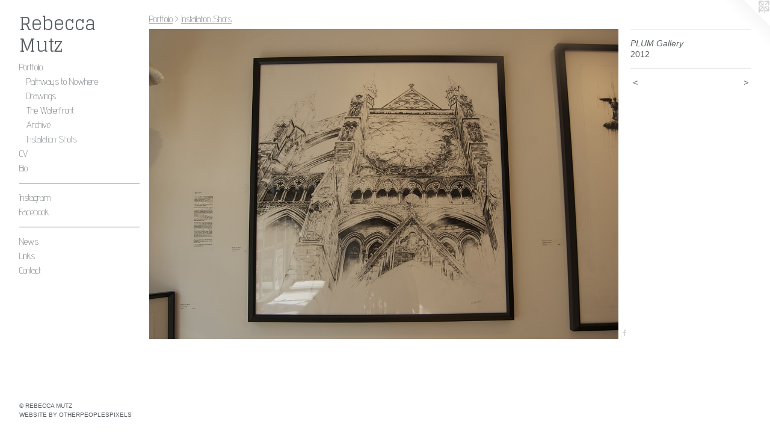

--- FILE ---
content_type: text/html;charset=utf-8
request_url: https://rebeccamutz.com/artwork/2799668-PLUM%20Gallery%20.html
body_size: 3798
content:
<!doctype html><html class="no-js a-image mobile-title-align--center has-mobile-menu-icon--left p-artwork has-page-nav l-bricks mobile-menu-align--center has-wall-text "><head><meta charset="utf-8" /><meta content="IE=edge" http-equiv="X-UA-Compatible" /><meta http-equiv="X-OPP-Site-Id" content="22263" /><meta http-equiv="X-OPP-Revision" content="814" /><meta http-equiv="X-OPP-Locke-Environment" content="production" /><meta http-equiv="X-OPP-Locke-Release" content="v0.0.141" /><title>Rebecca Mutz</title><link rel="canonical" href="https://rebeccamutz.com/artwork/2799668-PLUM%20Gallery%20.html" /><meta content="website" property="og:type" /><meta property="og:url" content="https://rebeccamutz.com/artwork/2799668-PLUM%20Gallery%20.html" /><meta property="og:title" content="PLUM Gallery " /><meta content="width=device-width, initial-scale=1" name="viewport" /><link type="text/css" rel="stylesheet" href="//cdnjs.cloudflare.com/ajax/libs/normalize/3.0.2/normalize.min.css" /><link type="text/css" rel="stylesheet" media="only all" href="//maxcdn.bootstrapcdn.com/font-awesome/4.3.0/css/font-awesome.min.css" /><link type="text/css" rel="stylesheet" media="not all and (min-device-width: 600px) and (min-device-height: 600px)" href="/release/locke/production/v0.0.141/css/small.css" /><link type="text/css" rel="stylesheet" media="only all and (min-device-width: 600px) and (min-device-height: 600px)" href="/release/locke/production/v0.0.141/css/large-bricks.css" /><link type="text/css" rel="stylesheet" media="not all and (min-device-width: 600px) and (min-device-height: 600px)" href="/r16729836020000000814/css/small-site.css" /><link type="text/css" rel="stylesheet" media="only all and (min-device-width: 600px) and (min-device-height: 600px)" href="/r16729836020000000814/css/large-site.css" /><link type="text/css" rel="stylesheet" media="only all and (min-device-width: 600px) and (min-device-height: 600px)" href="//fonts.googleapis.com/css?family=Advent+Pro:200" /><link type="text/css" rel="stylesheet" media="only all and (min-device-width: 600px) and (min-device-height: 600px)" href="//fonts.googleapis.com/css?family=Glegoo" /><link type="text/css" rel="stylesheet" media="not all and (min-device-width: 600px) and (min-device-height: 600px)" href="//fonts.googleapis.com/css?family=Advent+Pro:200&amp;text=MENUHomePrtfliCVBInsagFcbkwL" /><link type="text/css" rel="stylesheet" media="not all and (min-device-width: 600px) and (min-device-height: 600px)" href="//fonts.googleapis.com/css?family=Glegoo&amp;text=Rebca%20Mutz" /><script>window.OPP = window.OPP || {};
OPP.modernMQ = 'only all';
OPP.smallMQ = 'not all and (min-device-width: 600px) and (min-device-height: 600px)';
OPP.largeMQ = 'only all and (min-device-width: 600px) and (min-device-height: 600px)';
OPP.downURI = '/x/2/6/3/22263/.down';
OPP.gracePeriodURI = '/x/2/6/3/22263/.grace_period';
OPP.imgL = function (img) {
  !window.lazySizes && img.onerror();
};
OPP.imgE = function (img) {
  img.onerror = img.onload = null;
  img.src = img.getAttribute('data-src');
  //img.srcset = img.getAttribute('data-srcset');
};</script><script src="/release/locke/production/v0.0.141/js/modernizr.js"></script><script src="/release/locke/production/v0.0.141/js/masonry.js"></script><script src="/release/locke/production/v0.0.141/js/respimage.js"></script><script src="/release/locke/production/v0.0.141/js/ls.aspectratio.js"></script><script src="/release/locke/production/v0.0.141/js/lazysizes.js"></script><script src="/release/locke/production/v0.0.141/js/large.js"></script><script src="/release/locke/production/v0.0.141/js/hammer.js"></script><script>if (!Modernizr.mq('only all')) { document.write('<link type="text/css" rel="stylesheet" href="/release/locke/production/v0.0.141/css/minimal.css">') }</script><meta name="google-site-verification" content="f6I9CY_YzMWYVxeHF5w4jdbovoctLj5678TY9P50iVU" /><style>.media-max-width {
  display: block;
}

@media (min-height: 847px) {

  .media-max-width {
    max-width: 1089.0px;
  }

}

@media (max-height: 847px) {

  .media-max-width {
    max-width: 128.5625vh;
  }

}</style><script>(function(i,s,o,g,r,a,m){i['GoogleAnalyticsObject']=r;i[r]=i[r]||function(){
(i[r].q=i[r].q||[]).push(arguments)},i[r].l=1*new Date();a=s.createElement(o),
m=s.getElementsByTagName(o)[0];a.async=1;a.src=g;m.parentNode.insertBefore(a,m)
})(window,document,'script','//www.google-analytics.com/analytics.js','ga');
ga('create', 'UA-46753136-1', 'auto');
ga('send', 'pageview');</script></head><body><header id="header"><a class=" site-title" href="/home.html"><span class=" site-title-text u-break-word">Rebecca Mutz</span><div class=" site-title-media"></div></a><a id="mobile-menu-icon" class="mobile-menu-icon hidden--no-js hidden--large"><svg viewBox="0 0 21 17" width="21" height="17" fill="currentColor"><rect x="0" y="0" width="21" height="3" rx="0"></rect><rect x="0" y="7" width="21" height="3" rx="0"></rect><rect x="0" y="14" width="21" height="3" rx="0"></rect></svg></a></header><nav class=" hidden--large"><ul class=" site-nav"><li class="nav-item nav-home "><a class="nav-link " href="/home.html">Home</a></li><li class="nav-item expanded nav-museum "><a class="nav-link " href="/section/171605.html">Portfolio</a><ul><li class="nav-gallery nav-item expanded "><a class="nav-link " href="/section/427447-Pathways%20to%20Nowhere%20.html">Pathways to Nowhere </a></li><li class="nav-item expanded nav-museum "><a class="nav-link " href="/section/410071-Drawings%20.html">Drawings </a><ul><li class="nav-gallery nav-item "><a class="nav-link " href="/section/445672-Recent%20Drawings%20.html">Recent Drawings </a></li><li class="nav-gallery nav-item "><a class="nav-link " href="/section/445676-New%20Tiny%20Squares.html">New Tiny Squares</a></li><li class="nav-gallery nav-item "><a class="nav-link " href="/section/445674-Small%20Squares%20.html">Small Squares </a></li><li class="nav-gallery nav-item "><a class="nav-link " href="/section/445675-Bar%20Drawing%20.html">Bar Drawing </a></li><li class="nav-gallery nav-item "><a class="nav-link " href="/section/458982-2014-2015%20.html">2014-2015 </a></li><li class="nav-gallery nav-item "><a class="nav-link " href="/section/445671-2013%20-%202014%20.html">2013 - 2014 </a></li></ul></li><li class="nav-gallery nav-item expanded "><a class="nav-link " href="/section/410060-The%20Waterfront%20.html">The Waterfront </a></li><li class="nav-item expanded nav-museum "><a class="nav-link " href="/section/445670-Archive%20.html">Archive </a><ul><li class="nav-gallery nav-item "><a class="nav-link " href="/section/325279-2010-2012.html">2010-2012</a></li><li class="nav-item nav-museum "><a class="nav-link " href="/section/325275-Undergraduate%20Work%20.html">Undergraduate Work </a><ul><li class="nav-item nav-museum "><a class="nav-link " href="/section/383070-BFA-Thesis%20Work%20.html">BFA-Thesis Work </a><ul><li class="nav-gallery nav-item "><a class="nav-link " href="/section/383072-Charcoal%20.html">Charcoal </a></li><li class="nav-gallery nav-item "><a class="nav-link " href="/section/383071-Graphite%20Pencil%20.html">Graphite Pencil </a></li></ul></li><li class="nav-item nav-museum "><a class="nav-link " href="/section/172394-Drawings%20.html">Drawings </a><ul><li class="nav-gallery nav-item "><a class="nav-link " href="/section/325374-Charcoal%20Drawings%20.html">Charcoal Drawings </a></li><li class="nav-gallery nav-item "><a class="nav-link " href="/section/172397-Pencil%20Drawings%20.html">Pencil Drawings </a></li><li class="nav-gallery nav-item "><a class="nav-link " href="/section/228088-Scroll%20Drawing%20.html">Scroll Drawing </a></li></ul></li><li class="nav-item nav-museum "><a class="nav-link " href="/section/172157-Paintings.html">Paintings</a><ul><li class="nav-gallery nav-item "><a class="nav-link " href="/section/172169-Recent%20Paintings%20.html">Recent Paintings </a></li><li class="nav-gallery nav-item "><a class="nav-link " href="/section/172158-Figure%20Paintings.html">Figure Paintings</a></li></ul></li><li class="nav-gallery nav-item "><a class="nav-link " href="/section/172247-Sculpture%20Work%20.html">Sculpture Work </a></li><li class="nav-gallery nav-item "><a class="nav-link " href="/section/172014-Printmaking%20.html">Printmaking </a></li><li class="nav-gallery nav-item "><a class="nav-link " href="/section/171910-Earlier%20Work%20Pre-2009.html">Earlier Work Pre-2009</a></li></ul></li></ul></li><li class="nav-gallery nav-item expanded "><a class="selected nav-link " href="/section/172421-Installation%20Shots.html">Installation Shots</a></li></ul></li><li class="nav-item nav-pdf1 "><a target="_blank" class="nav-link " href="//img-cache.oppcdn.com/fixed/22263/assets/2s7djnu5OvgXdrVE.pdf">CV</a></li><li class="nav-item nav-outside0 "><a target="_blank" class="nav-link " href="https://rebeccamutzblog.wordpress.com/about/">Bio</a></li><li class="d0 nav-divider hidden--small"></li><li class="nav-outside3 nav-item "><a target="_blank" class="nav-link " href="https://www.instagram.com/rmutz1/">Instagram</a></li><li class="nav-item nav-outside2 "><a target="_blank" class="nav-link " href="https://www.facebook.com/rebeccamutzartist/">Facebook</a></li><li class="d0 nav-divider hidden--small"></li><li class="nav-news nav-item "><a class="nav-link " href="/news.html">News</a></li><li class="nav-links nav-item "><a class="nav-link " href="/links.html">Links</a></li><li class="nav-item nav-contact "><a class="nav-link " href="/contact.html">Contact</a></li></ul></nav><div class=" content"><nav class=" hidden--small" id="nav"><header><a class=" site-title" href="/home.html"><span class=" site-title-text u-break-word">Rebecca Mutz</span><div class=" site-title-media"></div></a></header><ul class=" site-nav"><li class="nav-item nav-home "><a class="nav-link " href="/home.html">Home</a></li><li class="nav-item expanded nav-museum "><a class="nav-link " href="/section/171605.html">Portfolio</a><ul><li class="nav-gallery nav-item expanded "><a class="nav-link " href="/section/427447-Pathways%20to%20Nowhere%20.html">Pathways to Nowhere </a></li><li class="nav-item expanded nav-museum "><a class="nav-link " href="/section/410071-Drawings%20.html">Drawings </a><ul><li class="nav-gallery nav-item "><a class="nav-link " href="/section/445672-Recent%20Drawings%20.html">Recent Drawings </a></li><li class="nav-gallery nav-item "><a class="nav-link " href="/section/445676-New%20Tiny%20Squares.html">New Tiny Squares</a></li><li class="nav-gallery nav-item "><a class="nav-link " href="/section/445674-Small%20Squares%20.html">Small Squares </a></li><li class="nav-gallery nav-item "><a class="nav-link " href="/section/445675-Bar%20Drawing%20.html">Bar Drawing </a></li><li class="nav-gallery nav-item "><a class="nav-link " href="/section/458982-2014-2015%20.html">2014-2015 </a></li><li class="nav-gallery nav-item "><a class="nav-link " href="/section/445671-2013%20-%202014%20.html">2013 - 2014 </a></li></ul></li><li class="nav-gallery nav-item expanded "><a class="nav-link " href="/section/410060-The%20Waterfront%20.html">The Waterfront </a></li><li class="nav-item expanded nav-museum "><a class="nav-link " href="/section/445670-Archive%20.html">Archive </a><ul><li class="nav-gallery nav-item "><a class="nav-link " href="/section/325279-2010-2012.html">2010-2012</a></li><li class="nav-item nav-museum "><a class="nav-link " href="/section/325275-Undergraduate%20Work%20.html">Undergraduate Work </a><ul><li class="nav-item nav-museum "><a class="nav-link " href="/section/383070-BFA-Thesis%20Work%20.html">BFA-Thesis Work </a><ul><li class="nav-gallery nav-item "><a class="nav-link " href="/section/383072-Charcoal%20.html">Charcoal </a></li><li class="nav-gallery nav-item "><a class="nav-link " href="/section/383071-Graphite%20Pencil%20.html">Graphite Pencil </a></li></ul></li><li class="nav-item nav-museum "><a class="nav-link " href="/section/172394-Drawings%20.html">Drawings </a><ul><li class="nav-gallery nav-item "><a class="nav-link " href="/section/325374-Charcoal%20Drawings%20.html">Charcoal Drawings </a></li><li class="nav-gallery nav-item "><a class="nav-link " href="/section/172397-Pencil%20Drawings%20.html">Pencil Drawings </a></li><li class="nav-gallery nav-item "><a class="nav-link " href="/section/228088-Scroll%20Drawing%20.html">Scroll Drawing </a></li></ul></li><li class="nav-item nav-museum "><a class="nav-link " href="/section/172157-Paintings.html">Paintings</a><ul><li class="nav-gallery nav-item "><a class="nav-link " href="/section/172169-Recent%20Paintings%20.html">Recent Paintings </a></li><li class="nav-gallery nav-item "><a class="nav-link " href="/section/172158-Figure%20Paintings.html">Figure Paintings</a></li></ul></li><li class="nav-gallery nav-item "><a class="nav-link " href="/section/172247-Sculpture%20Work%20.html">Sculpture Work </a></li><li class="nav-gallery nav-item "><a class="nav-link " href="/section/172014-Printmaking%20.html">Printmaking </a></li><li class="nav-gallery nav-item "><a class="nav-link " href="/section/171910-Earlier%20Work%20Pre-2009.html">Earlier Work Pre-2009</a></li></ul></li></ul></li><li class="nav-gallery nav-item expanded "><a class="selected nav-link " href="/section/172421-Installation%20Shots.html">Installation Shots</a></li></ul></li><li class="nav-item nav-pdf1 "><a target="_blank" class="nav-link " href="//img-cache.oppcdn.com/fixed/22263/assets/2s7djnu5OvgXdrVE.pdf">CV</a></li><li class="nav-item nav-outside0 "><a target="_blank" class="nav-link " href="https://rebeccamutzblog.wordpress.com/about/">Bio</a></li><li class="d0 nav-divider hidden--small"></li><li class="nav-outside3 nav-item "><a target="_blank" class="nav-link " href="https://www.instagram.com/rmutz1/">Instagram</a></li><li class="nav-item nav-outside2 "><a target="_blank" class="nav-link " href="https://www.facebook.com/rebeccamutzartist/">Facebook</a></li><li class="d0 nav-divider hidden--small"></li><li class="nav-news nav-item "><a class="nav-link " href="/news.html">News</a></li><li class="nav-links nav-item "><a class="nav-link " href="/links.html">Links</a></li><li class="nav-item nav-contact "><a class="nav-link " href="/contact.html">Contact</a></li></ul><footer><div class=" copyright">© REBECCA MUTZ</div><div class=" credit"><a href="http://otherpeoplespixels.com/ref/rebeccamutz.com" target="_blank">Website by OtherPeoplesPixels</a></div></footer></nav><main id="main"><a class=" logo hidden--small" href="http://otherpeoplespixels.com/ref/rebeccamutz.com" title="Website by OtherPeoplesPixels" target="_blank"></a><div class=" page clearfix media-max-width"><h1 class="parent-title title"><a href="/section/171605.html" class="root title-segment hidden--small">Portfolio</a><span class=" title-sep hidden--small"> &gt; </span><a class=" title-segment" href="/section/172421-Installation%20Shots.html">Installation Shots</a></h1><div class=" media-and-info"><div class=" page-media-wrapper media"><a class=" page-media u-spaceball" title="PLUM Gallery " href="/artwork/2799662-Cellar%206%20.html" id="media"><img data-aspectratio="1089/720" class="u-img " alt="PLUM Gallery " src="//img-cache.oppcdn.com/fixed/22263/assets/qrMuh35QcmwRQ_gO.jpg" srcset="//img-cache.oppcdn.com/img/v1.0/s:22263/t:QkxBTksrVEVYVCtIRVJF/p:12/g:tl/o:2.5/a:50/q:90/1400x720-qrMuh35QcmwRQ_gO.jpg/1089x720/06e67ebf2cc0c9b70359f17984adcc64.jpg 1089w,
//img-cache.oppcdn.com/img/v1.0/s:22263/t:QkxBTksrVEVYVCtIRVJF/p:12/g:tl/o:2.5/a:50/q:90/984x588-qrMuh35QcmwRQ_gO.jpg/889x588/5837720fbbb06263aac47a6f1fa5cb85.jpg 889w,
//img-cache.oppcdn.com/fixed/22263/assets/qrMuh35QcmwRQ_gO.jpg 640w" sizes="(max-device-width: 599px) 100vw,
(max-device-height: 599px) 100vw,
(max-width: 640px) 640px,
(max-height: 422px) 640px,
(max-width: 889px) 889px,
(max-height: 588px) 889px,
1089px" /></a><a class=" zoom-corner" style="display: none" id="zoom-corner"><span class=" zoom-icon fa fa-search-plus"></span></a><div class="share-buttons a2a_kit social-icons hidden--small" data-a2a-title="PLUM Gallery " data-a2a-url="https://rebeccamutz.com/artwork/2799668-PLUM%20Gallery%20.html"><a class="u-img-link a2a_button_facebook share-button "><span class="facebook social-icon fa-facebook fa "></span></a></div></div><div class=" info border-color"><div class=" wall-text border-color"><div class=" wt-item wt-title">PLUM Gallery </div><div class=" wt-item wt-date">2012</div></div><div class=" page-nav hidden--small border-color clearfix"><a class=" prev" id="artwork-prev" href="/artwork/3382276-The%20Waterfront%20.html">&lt; <span class=" m-hover-show">previous</span></a> <a class=" next" id="artwork-next" href="/artwork/2799662-Cellar%206%20.html"><span class=" m-hover-show">next</span> &gt;</a></div></div></div><div class="share-buttons a2a_kit social-icons hidden--large" data-a2a-title="PLUM Gallery " data-a2a-url="https://rebeccamutz.com/artwork/2799668-PLUM%20Gallery%20.html"><a class="u-img-link a2a_button_facebook share-button "><span class="facebook social-icon fa-facebook fa "></span></a></div></div></main></div><footer><div class=" copyright">© REBECCA MUTZ</div><div class=" credit"><a href="http://otherpeoplespixels.com/ref/rebeccamutz.com" target="_blank">Website by OtherPeoplesPixels</a></div></footer><div class=" modal zoom-modal" style="display: none" id="zoom-modal"><style>@media (min-aspect-ratio: 121/80) {

  .zoom-media {
    width: auto;
    max-height: 720px;
    height: 100%;
  }

}

@media (max-aspect-ratio: 121/80) {

  .zoom-media {
    height: auto;
    max-width: 1089px;
    width: 100%;
  }

}
@supports (object-fit: contain) {
  img.zoom-media {
    object-fit: contain;
    width: 100%;
    height: 100%;
    max-width: 1089px;
    max-height: 720px;
  }
}</style><div class=" zoom-media-wrapper u-spaceball"><img onerror="OPP.imgE(this);" onload="OPP.imgL(this);" data-src="//img-cache.oppcdn.com/fixed/22263/assets/qrMuh35QcmwRQ_gO.jpg" data-srcset="//img-cache.oppcdn.com/img/v1.0/s:22263/t:QkxBTksrVEVYVCtIRVJF/p:12/g:tl/o:2.5/a:50/q:90/1400x720-qrMuh35QcmwRQ_gO.jpg/1089x720/06e67ebf2cc0c9b70359f17984adcc64.jpg 1089w,
//img-cache.oppcdn.com/img/v1.0/s:22263/t:QkxBTksrVEVYVCtIRVJF/p:12/g:tl/o:2.5/a:50/q:90/984x588-qrMuh35QcmwRQ_gO.jpg/889x588/5837720fbbb06263aac47a6f1fa5cb85.jpg 889w,
//img-cache.oppcdn.com/fixed/22263/assets/qrMuh35QcmwRQ_gO.jpg 640w" data-sizes="(max-device-width: 599px) 100vw,
(max-device-height: 599px) 100vw,
(max-width: 640px) 640px,
(max-height: 422px) 640px,
(max-width: 889px) 889px,
(max-height: 588px) 889px,
1089px" class="zoom-media lazyload hidden--no-js " alt="PLUM Gallery " /><noscript><img class="zoom-media " alt="PLUM Gallery " src="//img-cache.oppcdn.com/fixed/22263/assets/qrMuh35QcmwRQ_gO.jpg" /></noscript></div></div><div class=" offline"></div><script src="/release/locke/production/v0.0.141/js/small.js"></script><script src="/release/locke/production/v0.0.141/js/artwork.js"></script><script>var a2a_config = a2a_config || {};a2a_config.prioritize = ['facebook','twitter','linkedin','googleplus','pinterest','instagram','tumblr','share'];a2a_config.onclick = 1;(function(){  var a = document.createElement('script');  a.type = 'text/javascript'; a.async = true;  a.src = '//static.addtoany.com/menu/page.js';  document.getElementsByTagName('head')[0].appendChild(a);})();</script><script>window.oppa=window.oppa||function(){(oppa.q=oppa.q||[]).push(arguments)};oppa('config','pathname','production/v0.0.141/22263');oppa('set','g','true');oppa('set','l','bricks');oppa('set','p','artwork');oppa('set','a','image');oppa('rect','m','media','main');oppa('send');</script><script async="" src="/release/locke/production/v0.0.141/js/analytics.js"></script><script src="https://otherpeoplespixels.com/static/enable-preview.js"></script></body></html>

--- FILE ---
content_type: text/css;charset=utf-8
request_url: https://rebeccamutz.com/r16729836020000000814/css/large-site.css
body_size: 465
content:
body {
  background-color: #FFFFFF;
  font-weight: normal;
  font-style: normal;
  font-family: "Helvetica", sans-serif;
}

body {
  color: #5a5f63;
}

main a {
  color: #5a5f63;
}

main a:hover {
  text-decoration: underline;
  color: #72797e;
}

main a:visited {
  color: #72797e;
}

.site-title, .mobile-menu-icon {
  color: #5a5f63;
}

.site-nav, .mobile-menu-link, nav:before, nav:after {
  color: #5a5f63;
}

.site-nav a {
  color: #5a5f63;
}

.site-nav a:hover {
  text-decoration: none;
  color: #72797e;
}

.site-nav a:visited {
  color: #5a5f63;
}

.site-nav a.selected {
  color: #72797e;
}

.site-nav:hover a.selected {
  color: #5a5f63;
}

footer {
  color: #5a5f63;
}

footer a {
  color: #5a5f63;
}

footer a:hover {
  text-decoration: underline;
  color: #72797e;
}

footer a:visited {
  color: #72797e;
}

.title, .news-item-title, .flex-page-title {
  color: #5a5f63;
}

.title a {
  color: #5a5f63;
}

.title a:hover {
  text-decoration: none;
  color: #72797e;
}

.title a:visited {
  color: #5a5f63;
}

.hr, .hr-before:before, .hr-after:after, .hr-before--small:before, .hr-before--large:before, .hr-after--small:after, .hr-after--large:after {
  border-top-color: #c2c5c7;
}

.button {
  background: #5a5f63;
  color: #FFFFFF;
}

.social-icon {
  background-color: #5a5f63;
  color: #FFFFFF;
}

.welcome-modal {
  background-color: #FFFFFF;
}

.share-button .social-icon {
  color: #5a5f63;
}

.site-title {
  font-family: "Glegoo", sans-serif;
  font-style: normal;
  font-weight: 400;
}

.site-nav {
  font-family: "Advent Pro", sans-serif;
  font-style: normal;
  font-weight: 200;
}

.section-title, .parent-title, .news-item-title, .link-name, .preview-placeholder, .preview-image, .flex-page-title {
  font-family: "Advent Pro", sans-serif;
  font-style: normal;
  font-weight: 200;
}

body {
  font-size: 14px;
}

.site-title {
  font-size: 30px;
}

.site-nav {
  font-size: 16px;
}

.title, .news-item-title, .link-name, .flex-page-title {
  font-size: 16px;
}

.border-color {
  border-color: hsla(206.66667, 4.7619047%, 37.058823%, 0.2);
}

.p-artwork .page-nav a {
  color: #5a5f63;
}

.p-artwork .page-nav a:hover {
  text-decoration: none;
  color: #5a5f63;
}

.p-artwork .page-nav a:visited {
  color: #5a5f63;
}

.wordy {
  text-align: left;
}

--- FILE ---
content_type: text/css;charset=utf-8
request_url: https://rebeccamutz.com/r16729836020000000814/css/small-site.css
body_size: 332
content:
body {
  background-color: #FFFFFF;
  font-weight: normal;
  font-style: normal;
  font-family: "Helvetica", sans-serif;
}

body {
  color: #5a5f63;
}

main a {
  color: #5a5f63;
}

main a:hover {
  text-decoration: underline;
  color: #72797e;
}

main a:visited {
  color: #72797e;
}

.site-title, .mobile-menu-icon {
  color: #5a5f63;
}

.site-nav, .mobile-menu-link, nav:before, nav:after {
  color: #5a5f63;
}

.site-nav a {
  color: #5a5f63;
}

.site-nav a:hover {
  text-decoration: none;
  color: #72797e;
}

.site-nav a:visited {
  color: #5a5f63;
}

.site-nav a.selected {
  color: #72797e;
}

.site-nav:hover a.selected {
  color: #5a5f63;
}

footer {
  color: #5a5f63;
}

footer a {
  color: #5a5f63;
}

footer a:hover {
  text-decoration: underline;
  color: #72797e;
}

footer a:visited {
  color: #72797e;
}

.title, .news-item-title, .flex-page-title {
  color: #5a5f63;
}

.title a {
  color: #5a5f63;
}

.title a:hover {
  text-decoration: none;
  color: #72797e;
}

.title a:visited {
  color: #5a5f63;
}

.hr, .hr-before:before, .hr-after:after, .hr-before--small:before, .hr-before--large:before, .hr-after--small:after, .hr-after--large:after {
  border-top-color: #c2c5c7;
}

.button {
  background: #5a5f63;
  color: #FFFFFF;
}

.social-icon {
  background-color: #5a5f63;
  color: #FFFFFF;
}

.welcome-modal {
  background-color: #FFFFFF;
}

.site-title {
  font-family: "Glegoo", sans-serif;
  font-style: normal;
  font-weight: 400;
}

nav {
  font-family: "Advent Pro", sans-serif;
  font-style: normal;
  font-weight: 200;
}

.wordy {
  text-align: left;
}

.site-title {
  font-size: 2.1875rem;
}

footer .credit a {
  color: #5a5f63;
}

--- FILE ---
content_type: text/css; charset=utf-8
request_url: https://fonts.googleapis.com/css?family=Advent+Pro:200&text=MENUHomePrtfliCVBInsagFcbkwL
body_size: -397
content:
@font-face {
  font-family: 'Advent Pro';
  font-style: normal;
  font-weight: 200;
  font-stretch: 100%;
  src: url(https://fonts.gstatic.com/l/font?kit=V8mqoQfxVT4Dvddr_yOwrzaFxV7JtdQgFqXdUAQrGp_zgX5sWCpLwyNPSZoonwxSBFQf08r8Hxujxp76tQqi5lYSNT6GopNwy4YrDglhQQ&skey=b056d67b39ce85&v=v33) format('woff2');
}


--- FILE ---
content_type: text/css; charset=utf-8
request_url: https://fonts.googleapis.com/css?family=Glegoo&text=Rebca%20Mutz
body_size: -468
content:
@font-face {
  font-family: 'Glegoo';
  font-style: normal;
  font-weight: 400;
  src: url(https://fonts.gstatic.com/l/font?kit=_Xmt-HQyrTKWaw2JjqmfAI5fzAjZ4ZbVYBsqnT8&skey=6551fc07d4130f4e&v=v17) format('woff2');
}


--- FILE ---
content_type: text/plain
request_url: https://www.google-analytics.com/j/collect?v=1&_v=j102&a=287719330&t=pageview&_s=1&dl=https%3A%2F%2Frebeccamutz.com%2Fartwork%2F2799668-PLUM%2520Gallery%2520.html&ul=en-us%40posix&dt=Rebecca%20Mutz&sr=1280x720&vp=1280x720&_u=IEBAAEABAAAAACAAI~&jid=398345604&gjid=1983277792&cid=213630293.1763419546&tid=UA-46753136-1&_gid=1284512493.1763419546&_r=1&_slc=1&z=448424221
body_size: -450
content:
2,cG-8L2JBH06VP